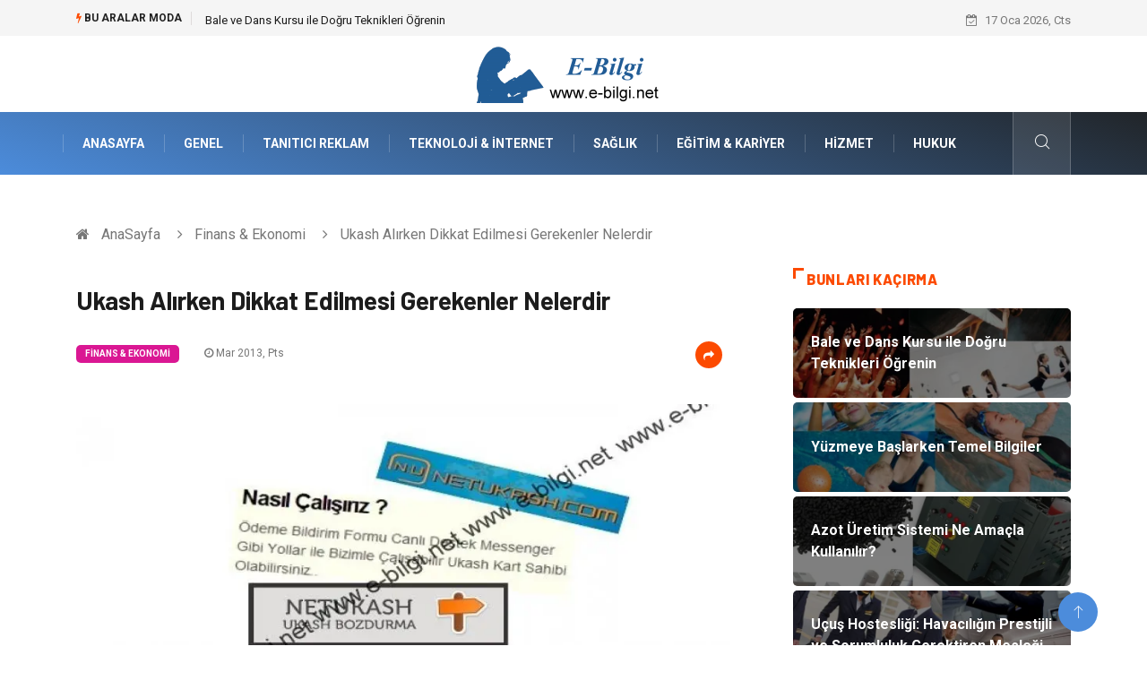

--- FILE ---
content_type: text/html; charset=UTF-8
request_url: https://www.e-bilgi.net/finans-ekonomi/ukash-alirken-dikkat-edilmesi-gerekenler-nelerdir
body_size: 5837
content:
<!DOCTYPE html><html lang="tr"><head><meta charset="utf-8"/> <title>Ukash Alırken Dikkat Edilmesi Gerekenler Nelerdir: E-Bilgi</title> <meta name="description" content="Ukash Alırken Dikkat Edilmesi Gerekenler Nelerdir"/><meta http-equiv="X-UA-Compatible" content="IE=edge"/><meta name="viewport" content="width=device-width, initial-scale=1, shrink-to-fit=no"/><meta name="author" content="www.e-bilgi.net"/><meta name="publisher" content="www.e-bilgi.net"/><link rel="preload" as="image" href="https://www.e-bilgi.net/asset/img/logo.png"/><link rel="dns-prefetch" href="//fonts.googleapis.com">  <link rel="canonical" href="https://www.e-bilgi.net/finans-ekonomi/ukash-alirken-dikkat-edilmesi-gerekenler-nelerdir"/> <link rel="shortcut icon" type="image/png" href="https://www.e-bilgi.net/asset/img/logo.png"/> <link rel="preload" as="font" href="/asset/fonts/iconfont.ttf?6bbhls" type="font/woff2" crossorigin="anonymous"/> <link rel="preload" as="font" href="/asset/fonts/fontawesome-webfont.woff2?v=4.6.3" type="font/woff2" crossorigin="anonymous"/> <style> :root { --my-webkit-linear-gradient: -webkit-linear-gradient(70deg, #4c8cdb 0%,#212529 100%); --my-o-linear-gradient: -o-linear-gradient(70deg, #4c8cdb 0%,#212529 100%); --my-linear-gradient: linear-gradient(20deg,#4c8cdb 0%,#212529); } </style> <link rel="stylesheet" href="https://www.e-bilgi.net/asset/css/bootstrap.min.css"/> <link rel="stylesheet" href="https://www.e-bilgi.net/asset/css/iconfonts.min.css"/> <link rel="stylesheet" href="https://www.e-bilgi.net/asset/css/font-awesome.min.css"/> <link rel="stylesheet" href="https://www.e-bilgi.net/asset/css/owl.carousel.min.css"/> <link rel="stylesheet" href="https://www.e-bilgi.net/asset/css/owl.theme.default.min.css"/> <link rel="stylesheet" href="https://www.e-bilgi.net/asset/css/magnific-popup.min.css"/> <link rel="stylesheet" href="https://www.e-bilgi.net/asset/css/animate.min.css"> <link rel="stylesheet" href="https://www.e-bilgi.net/asset/css/style.min.css"/> <link rel="stylesheet" href="https://www.e-bilgi.net/asset/css/responsive.min.css"/> <link rel="stylesheet" href="https://www.e-bilgi.net/asset/css/colorbox.min.css"/>  </head><body> <div class="trending-bar trending-light d-md-block"> <div class="container"> <div class="row justify-content-between"> <div class="col-md-9 text-center text-md-left"> <p class="trending-title"><i class="tsicon fa fa-bolt"></i> Bu aralar Moda</p> <div id="trending-slide" class="owl-carousel owl-theme trending-slide"> <div class="item"> <div class="post-content"> <span class="post-title title-small"> <a href="https://www.e-bilgi.net/egitim-kariyer/bale-ve-dans-kursu-ile-dogru-teknikleri-ogrenin">Bale ve Dans Kursu ile Doğru Teknikleri Öğrenin</a> </span> </div> </div> <div class="item"> <div class="post-content"> <span class="post-title title-small"> <a href="https://www.e-bilgi.net/egitim-kariyer/yuzmeye-baslarken-temel-bilgiler">Yüzmeye Başlarken Temel Bilgiler</a> </span> </div> </div> <div class="item"> <div class="post-content"> <span class="post-title title-small"> <a href="https://www.e-bilgi.net/genel/azot-uretim-sistemi-ne-amacla-kullanilir">Azot Üretim Sistemi Ne Amaçla Kullanılır?</a> </span> </div> </div> <div class="item"> <div class="post-content"> <span class="post-title title-small"> <a href="https://www.e-bilgi.net/genel/ucus-hostesligi-havaciligin-prestijli-ve-sorumluluk-gerektiren-meslegi">Uçuş Hostesliği: Havacılığın Prestijli ve Sorumluluk Gerektiren Mesleği</a> </span> </div> </div> <div class="item"> <div class="post-content"> <span class="post-title title-small"> <a href="https://www.e-bilgi.net/saglik/dis-beyazlatma-avantajlari-nelerdir-ve-neden-tercih-edilir">Diş Beyazlatma Avantajları Nelerdir ve Neden Tercih Edilir?</a> </span> </div> </div> </div> </div> <div class="col-md-3 text-md-right text-center"> <div class="ts-date"> <i class="fa fa-calendar-check-o"></i> 17 Oca 2026, Cts </div> </div> </div> </div> </div><header id="header" class="header"> <div class="container"> <div class="row align-items-center justify-content-between"> <div class="col-md-12 col-sm-12"> <div class="logo text-center"> <a href="https://www.e-bilgi.net/" title="E-Bilgi Blog"> <img loading="lazy" width="240" height="83" src="https://www.e-bilgi.net/asset/img/logo.png" alt="E-Bilgi.net Logo"> </a> </div> </div> </div> </div></header><div class="main-nav clearfix"> <div class="container"> <div class="row justify-content-between"> <nav class="navbar navbar-expand-lg col-lg-11"> <div class="site-nav-inner float-left"> <button class="navbar-toggler" type="button" data-toggle="collapse" data-target="#navbarSupportedContent" aria-controls="navbarSupportedContent" aria-expanded="true" aria-label="Toggle navigation"> <span class="fa fa-bars"></span> </button> <div id="navbarSupportedContent" class="collapse navbar-collapse navbar-responsive-collapse"> <ul class="nav navbar-nav"> <li> <a href="https://www.e-bilgi.net/">AnaSayfa</a> </li> <li><a href="https://www.e-bilgi.net/genel">Genel</a></li> <li><a href="https://www.e-bilgi.net/tanitici-reklam">Tanıtıcı Reklam</a></li> <li><a href="https://www.e-bilgi.net/teknoloji-internet">Teknoloji &amp; İnternet</a></li> <li><a href="https://www.e-bilgi.net/saglik">Sağlık</a></li> <li><a href="https://www.e-bilgi.net/egitim-kariyer">Eğitim &amp; Kariyer</a></li> <li><a href="https://www.e-bilgi.net/hizmet">Hizmet</a></li> <li><a href="https://www.e-bilgi.net/hukuk">Hukuk</a></li> </ul> </div> </div> </nav> <div class="col-lg-1 text-right nav-social-wrap"> <div class="nav-search"> <a href="#search-popup" class="xs-modal-popup"> <i class="icon icon-search1"></i> </a> </div> <div class="zoom-anim-dialog mfp-hide modal-searchPanel ts-search-form" id="search-popup"> <div class="modal-dialog modal-lg"> <div class="modal-content"> <div class="xs-search-panel"> <form class="ts-search-group" action="https://www.e-bilgi.net/search" method="get"> <div class="input-group"> <input type="search" class="form-control" name="q" required="" placeholder="Bir kelime veya cümle yazın" value="" oninvalid="this.setCustomValidity('Bir kelime veya cümle yazmalısınız')" oninput="this.setCustomValidity('')" /> <button class="input-group-btn search-button"> <i class="icon icon-search1"></i> </button> <button type="submit" class="btn btn-default btn-block btn-warning-fill-sqr"><i class="fa fa-search"></i> ARA</button> </div> </form> </div> </div> </div> </div> </div> </div> </div></div> <div class="gap-30 d-none d-block"></div> <div class="breadcrumb-section"> <div class="container"> <div class="row"> <div class="col-12"> <ol class="breadcrumb"> <li> <i class="fa fa-home"></i> <a href="https://www.e-bilgi.net/">AnaSayfa</a> </li> <li> <i class="fa fa-angle-right"></i> <a href="https://www.e-bilgi.net/finans-ekonomi">Finans & Ekonomi</a> </li> <li><i class="fa fa-angle-right"></i> Ukash Alırken Dikkat Edilmesi Gerekenler Nelerdir</li> </ol> </div> </div> </div> </div> <section class="main-content pt-0"> <div class="container"> <div class="row ts-gutter-30"> <div class="col-lg-8"> <div class="single-post"> <div class="post-header-area"> <h1 class="post-title title-lg">Ukash Alırken Dikkat Edilmesi Gerekenler Nelerdir</h1> <ul class="post-meta"> <li> <a href="https://www.e-bilgi.net/finans-ekonomi" class="post-cat fashion">Finans & Ekonomi</a> </li> <li><i class="fa fa-clock-o"></i> Mar 2013, Pts</li> <li class="social-share"> <i class="shareicon fa fa-share"></i> <ul class="social-list"> <li><a data-social="facebook" class="facebook" target="_blank" href="https://www.facebook.com/sharer/sharer.php?u=https://www.e-bilgi.net/finans-ekonomi/ukash-alirken-dikkat-edilmesi-gerekenler-nelerdir" title="Facebook'ta Paylaş"><i class="fa fa-facebook"></i></a></li> <li><a data-social="twitter" class="twitter" href="https://twitter.com/home?status=https://www.e-bilgi.net/finans-ekonomi/ukash-alirken-dikkat-edilmesi-gerekenler-nelerdir" title="X'de Paylaş"><i class="fa ">X</i></a></li> <li><a data-social="linkedin" class="linkedin" href="https://www.linkedin.com/cws/share?url=https://www.e-bilgi.net/finans-ekonomi/ukash-alirken-dikkat-edilmesi-gerekenler-nelerdir" title="Linkedin'de Paylaş "><i class="fa fa-linkedin"></i></a></li> <li><a data-social="pinterest" class="pinterest" href="https://pinterest.com/pin/create/link/?url=https://www.e-bilgi.net/finans-ekonomi/ukash-alirken-dikkat-edilmesi-gerekenler-nelerdir" title="Pinterest'te Paylaş"><i class="fa fa-pinterest-p"></i></a></li> </ul> </li> </ul> </div> <div class="post-content-area"> <div class="post-media mb-20"> <a href="https://www.e-bilgi.net/asset/image/article/ukash-alirken-dikkat-edilmesi-gerekenler.webp"" class="gallery-popup cboxElement"> <img loading="lazy" width="800" height="480" class="img-fluid" src="https://www.e-bilgi.net/asset/image/article/ukash-alirken-dikkat-edilmesi-gerekenler.webp" alt="Ukash Alırken Dikkat Edilmesi Gerekenler Nelerdir"> </a> </div> <h3><strong>Uygun Bir Fiyatla Kart Sahibi Olun.</strong></h3>Türkiye’de herhangi bir merkezi bulunmadığı için, Ukash alırken dikkat etmeniz gereken bazı durumlar vardır. İnternet üzerinden yapacağınız alışverişlerde, firmaya güvenmeniz zordur ancak Netukash.com firmasının farklı yönleri, onu dikkat çekici yapıyor.
Kartı aldığınız sitenin güvenilir olmasına dikkat edin. Daha önce birçok satış yapmış ve müşteri memnuniyeti yüksek olan siteler olsun.
Ucuz Ukash kart satan sitelere dikkatli yaklaşın ancak Netukash.com toplu alım yaptığı için çok uygun fiyatlara satış yapabilmektedir.
Sitenin canlı desteğine mutlaka başvurun.
Kart alacağınız firmayı öncelikle forumlarda veya arama motorlarında aratın.
Firmanın size sunduğu fırsatları iyice öğrenin.
Piyasada ki birçok dolandırıcıya kapılmamak için, en güvenilir firmalardan biri olan Netukash.com sitesinden dilediğiniz kadar sanal kart alabilirsiniz veya bozdurabilirsiniz.<h3></h3> </div> <div class="post-footer"> <div class="gap-30"></div> <div class="related-post"> <h2 class="block-title"> <span class="title-angle-shap"> Neler Var</span> </h2> <div class="row"> <div class="col-md-4"> <div class="post-block-style"> <div class="post-thumb"> <a href="https://www.e-bilgi.net/teknoloji-internet/control4-turkiye-akilli-yasam-cozumleri"> <img loading="lazy" width="255" height="153" class="img-fluid" src="https://www.e-bilgi.net/asset/image/article/thumb/255/255x-encore-25.webp" alt="Control4 Türkiye Akıllı Yaşam Çözümleri"> </a> <div class="grid-cat"> <a class="post-cat tech" href="https://www.e-bilgi.net/teknoloji-internet">Teknoloji & İnternet</a> </div> </div> <div class="post-content"> <h3 class="post-title"> <a href="https://www.e-bilgi.net/teknoloji-internet/control4-turkiye-akilli-yasam-cozumleri">Control4 Türkiye Akıllı Yaşam Çözümleri</a> </h3> <div class="post-meta mb-7 p-0"> <span class="post-date"><i class="fa fa-clock-o"></i> 02 Oca 2026, Cum</span> </div> </div> </div> </div> <div class="col-md-4"> <div class="post-block-style"> <div class="post-thumb"> <a href="https://www.e-bilgi.net/teknoloji-internet/cv-fotografi-nasil-online-platformlar-icin-optimize-edilir"> <img loading="lazy" width="255" height="153" class="img-fluid" src="https://www.e-bilgi.net/asset/image/article/thumb/255/255x-aiphotomaster002.webp" alt="CV Fotoğrafı Nasıl Online Platformlar İçin Optimize Edilir?"> </a> <div class="grid-cat"> <a class="post-cat tech" href="https://www.e-bilgi.net/teknoloji-internet">Teknoloji & İnternet</a> </div> </div> <div class="post-content"> <h3 class="post-title"> <a href="https://www.e-bilgi.net/teknoloji-internet/cv-fotografi-nasil-online-platformlar-icin-optimize-edilir">CV Fotoğrafı Nasıl Online Platformlar İçin Optimize Edilir?</a> </h3> <div class="post-meta mb-7 p-0"> <span class="post-date"><i class="fa fa-clock-o"></i> 29 Ara 2025, Pts</span> </div> </div> </div> </div> <div class="col-md-4"> <div class="post-block-style"> <div class="post-thumb"> <a href="https://www.e-bilgi.net/dekorasyon/ic-mekan-tasarimi-aydinlatmayi-nasil-planlar"> <img loading="lazy" width="255" height="153" class="img-fluid" src="https://www.e-bilgi.net/asset/image/article/thumb/255/255x-osoicmekan001.webp" alt="İç Mekân Tasarımı Aydınlatmayı Nasıl Planlar?"> </a> <div class="grid-cat"> <a class="post-cat tech" href="https://www.e-bilgi.net/dekorasyon">Dekorasyon</a> </div> </div> <div class="post-content"> <h3 class="post-title"> <a href="https://www.e-bilgi.net/dekorasyon/ic-mekan-tasarimi-aydinlatmayi-nasil-planlar">İç Mekân Tasarımı Aydınlatmayı Nasıl Planlar?</a> </h3> <div class="post-meta mb-7 p-0"> <span class="post-date"><i class="fa fa-clock-o"></i> 23 Ara 2025, Sal</span> </div> </div> </div> </div> </div> </div> <div class="gap-30"></div> <div class="gap-50 d-none d-md-block"></div> </div> </div> </div> <div class="col-lg-4"> <div class="sidebar"> <div class="sidebar-widget"> <h2 class="block-title"> <span class="title-angle-shap"> Bunları Kaçırma</span> </h2> <div class="ts-category"> <ul class="ts-category-list"> <li> <a href="https://www.e-bilgi.net/egitim-kariyer/bale-ve-dans-kursu-ile-dogru-teknikleri-ogrenin" style="background-image: url(https://www.e-bilgi.net/asset/image/article/thumb/350/350x-algıbaledans001.webp)"> <span style="white-space: inherit;"> Bale ve Dans Kursu ile Doğru Teknikleri Öğrenin</span> </a> </li> <li> <a href="https://www.e-bilgi.net/egitim-kariyer/yuzmeye-baslarken-temel-bilgiler" style="background-image: url(https://www.e-bilgi.net/asset/image/article/thumb/350/350x-yuzmeyebaşlarken-4-lu-1.webp)"> <span style="white-space: inherit;"> Yüzmeye Başlarken Temel Bilgiler</span> </a> </li> <li> <a href="https://www.e-bilgi.net/genel/azot-uretim-sistemi-ne-amacla-kullanilir" style="background-image: url(https://www.e-bilgi.net/asset/image/article/thumb/350/350x-linaazoturetimsistemi001.webp)"> <span style="white-space: inherit;"> Azot Üretim Sistemi Ne Amaçla Kullanılır?</span> </a> </li> <li> <a href="https://www.e-bilgi.net/genel/ucus-hostesligi-havaciligin-prestijli-ve-sorumluluk-gerektiren-meslegi" style="background-image: url(https://www.e-bilgi.net/asset/image/article/thumb/350/350x-ucuşhostes-4-lu-1.webp)"> <span style="white-space: inherit;"> Uçuş Hostesliği: Havacılığın Prestijli ve Sorumluluk Gerektiren Mesleği</span> </a> </li> <li> <a href="https://www.e-bilgi.net/saglik/dis-beyazlatma-avantajlari-nelerdir-ve-neden-tercih-edilir" style="background-image: url(https://www.e-bilgi.net/asset/image/article/thumb/350/350x-dentistdişbeyazlatma002.webp)"> <span style="white-space: inherit;"> Diş Beyazlatma Avantajları Nelerdir ve Neden Tercih Edilir?</span> </a> </li> </ul> </div> </div> <div class="sidebar-widget social-widget"> <h2 class="block-title"> <span class="title-angle-shap"> Kategoriler</span> </h2> <ul class="ts-social-list" style="overflow-y: scroll;height: 15vw;"> <li><a href="https://www.e-bilgi.net/genel">Genel </a></li> <li><a href="https://www.e-bilgi.net/tanitici-reklam">Tanıtıcı Reklam </a></li> <li><a href="https://www.e-bilgi.net/teknoloji-internet">Teknoloji &amp; İnternet </a></li> <li><a href="https://www.e-bilgi.net/saglik">Sağlık </a></li> <li><a href="https://www.e-bilgi.net/egitim-kariyer">Eğitim &amp; Kariyer </a></li> <li><a href="https://www.e-bilgi.net/hizmet">Hizmet </a></li> <li><a href="https://www.e-bilgi.net/hukuk">Hukuk </a></li> <li><a href="https://www.e-bilgi.net/gundem">Gündem </a></li> <li><a href="https://www.e-bilgi.net/moda">Moda </a></li> <li><a href="https://www.e-bilgi.net/elektronik">Elektronik </a></li> <li><a href="https://www.e-bilgi.net/otomotiv">Otomotiv </a></li> <li><a href="https://www.e-bilgi.net/saglikli-yasam">Sağlıklı Yaşam </a></li> <li><a href="https://www.e-bilgi.net/dekorasyon">Dekorasyon </a></li> <li><a href="https://www.e-bilgi.net/guzellik-bakim">Güzellik &amp; Bakım </a></li> <li><a href="https://www.e-bilgi.net/tatil">Tatil </a></li> <li><a href="https://www.e-bilgi.net/giyim">Giyim </a></li> <li><a href="https://www.e-bilgi.net/alisveris">Alışveriş </a></li> <li><a href="https://www.e-bilgi.net/genclik-eglence">Gençlik &amp; Eğlence </a></li> <li><a href="https://www.e-bilgi.net/genel-kultur">Genel Kültür </a></li> <li><a href="https://www.e-bilgi.net/gida">Gıda </a></li> <li><a href="https://www.e-bilgi.net/metal">Metal </a></li> <li><a href="https://www.e-bilgi.net/evlilik-rehberi">Evlilik Rehberi </a></li> <li><a href="https://www.e-bilgi.net/muzik">Müzik </a></li> <li><a href="https://www.e-bilgi.net/finans-ekonomi">Finans &amp; Ekonomi </a></li> <li><a href="https://www.e-bilgi.net/yeme-icme">Yeme &amp; İçme </a></li> <li><a href="https://www.e-bilgi.net/anne-cocuk">Anne &amp; Çocuk </a></li> <li><a href="https://www.e-bilgi.net/ev-isleri">Ev İşleri </a></li> <li><a href="https://www.e-bilgi.net/gayrimenkul">Gayrimenkul </a></li> <li><a href="https://www.e-bilgi.net/organizasyon">Organizasyon </a></li> <li><a href="https://www.e-bilgi.net/astroloji">Astroloji </a></li> <li><a href="https://www.e-bilgi.net/keyif-hobi">Keyif &amp; Hobi </a></li> <li><a href="https://www.e-bilgi.net/aksesuar">Aksesuar </a></li> <li><a href="https://www.e-bilgi.net/mobilya">Mobilya </a></li> <li><a href="https://www.e-bilgi.net/dis-sagligi">diş sağlığı </a></li> <li><a href="https://www.e-bilgi.net/bebek-giyim">Bebek Giyim </a></li> <li><a href="https://www.e-bilgi.net/sac-dokulmesi">saç dökülmesi </a></li> <li><a href="https://www.e-bilgi.net/sac-bakimi">saç bakımı </a></li> <li><a href="https://www.e-bilgi.net/beslenme">beslenme </a></li> <li><a href="https://www.e-bilgi.net/spor-malzemeleri">Spor Malzemeleri </a></li> <li><a href="https://www.e-bilgi.net/doal-enerji-kaynaklar">Doğal Enerji Kaynakları </a></li> <li><a href="https://www.e-bilgi.net/isitme-">İşitme </a></li> <li><a href="https://www.e-bilgi.net/mermer">Mermer </a></li> </ul> </div> <div class="sidebar-widget social-widget"> <h2 class="block-title"> <span class="title-angle-shap"> Paylaş</span> </h2> <div class="sidebar-social"> <ul class="ts-social-list"> <li class="ts-facebook"> <a rel="nofollow external noreferrer" target="_blank" href="https://www.facebook.com/sharer/sharer.php?u=https://www.e-bilgi.net/finans-ekonomi/ukash-alirken-dikkat-edilmesi-gerekenler-nelerdir" > <i class="tsicon fa fa-facebook"></i> <div class="count"> <b>Facebook</b> </div> </a> </li> <li class="ts-twitter"> <a rel="nofollow external noreferrer" target="_blank" href="https://twitter.com/home?status=https://www.e-bilgi.net/finans-ekonomi/ukash-alirken-dikkat-edilmesi-gerekenler-nelerdir" > <i class="tsicon fa ">X</i> <div class="count"> <b>X / Twitter</b> </div> </a> </li> <li class="ts-youtube"> <a rel="nofollow external noreferrer" target="_blank" href="https://pinterest.com/pin/create/link/?url=https://www.e-bilgi.net/finans-ekonomi/ukash-alirken-dikkat-edilmesi-gerekenler-nelerdir" > <i class="tsicon fa fa-pinterest"></i> <div class="count"> <b>Pinterest</b> </div> </a> </li> <li class="ts-linkedin"> <a rel="nofollow external noreferrer" target="_blank" href="https://www.linkedin.com/cws/share?url=https://www.e-bilgi.net/finans-ekonomi/ukash-alirken-dikkat-edilmesi-gerekenler-nelerdir" > <i class="tsicon fa fa-linkedin"></i> <div class="count"> <b>Linkedin</b> </div> </a> </li> </ul> </div></div> <div class="sidebar-widget featured-tab post-tab mb-20"> <h2 class="block-title"> <span class="title-angle-shap"> Popüler</span> </h2> <div class="row"> <div class="col-12"> <div class="tab-content"> <div class="tab-pane active animated fadeInRight" id="post_tab_b"> <div class="list-post-block"> <ul class="list-post"> <li> <div class="post-block-style media"> <div class="post-thumb"> <a href="https://www.e-bilgi.net/tanitici-reklam/18-38-mlik-ebatlarinda-tenis-kortu-yapim-sartnamesi"> <img loading="lazy" width="85" height="85" class="img-fluid" src="https://www.e-bilgi.net/asset/image/article/thumb/85x85/85x85-acikhalisaha.webp" alt="18-38 m’lik Ebatlarında Tenis Kortu Yapım Şartnamesi " /> </a> <span class="tab-post-count"> <i class="fa fa-eye"></i></span> </div> <div class="post-content media-body"> <div class="grid-category"> <a class="post-cat tech-color" href="https://www.e-bilgi.net/tanitici-reklam">Tanıtıcı Reklam</a> </div> <h3 class="post-title"> <a href="https://www.e-bilgi.net/tanitici-reklam/18-38-mlik-ebatlarinda-tenis-kortu-yapim-sartnamesi">18-38 m’lik Ebatlarında Tenis Kortu Yapım Şartnamesi </a> </h3> <div class="post-meta mb-7"> <span class="post-date"><i class="fa fa-clock-o"></i> 17 Şub 2015, Sal</span> </div> </div> </div> </li> <li> <div class="post-block-style media"> <div class="post-thumb"> <a href="https://www.e-bilgi.net/egitim-kariyer/bir-dil-bir-insan"> <img loading="lazy" width="85" height="85" class="img-fluid" src="https://www.e-bilgi.net/asset/image/article/thumb/85x85/85x85-dil.webp" alt="Bir Dil Bir İnsan" /> </a> <span class="tab-post-count"> <i class="fa fa-eye"></i></span> </div> <div class="post-content media-body"> <div class="grid-category"> <a class="post-cat tech-color" href="https://www.e-bilgi.net/egitim-kariyer">Eğitim &amp; Kariyer</a> </div> <h3 class="post-title"> <a href="https://www.e-bilgi.net/egitim-kariyer/bir-dil-bir-insan">Bir Dil Bir İnsan</a> </h3> <div class="post-meta mb-7"> <span class="post-date"><i class="fa fa-clock-o"></i> 13 Haz 2013, Per</span> </div> </div> </div> </li> <li> <div class="post-block-style media"> <div class="post-thumb"> <a href="https://www.e-bilgi.net/elektronik/kombi-degisimi-ile-daha-yuksek-isinma-ve-daha-tasarruflu-fatura-"> <img loading="lazy" width="85" height="85" class="img-fluid" src="https://www.e-bilgi.net/asset/image/article/thumb/85x85/85x85-kombidukkani1yenii.webp" alt="Kombi Değişimi ile Daha Yüksek Isınma ve Daha Tasarruflu Fatura " /> </a> <span class="tab-post-count"> <i class="fa fa-eye"></i></span> </div> <div class="post-content media-body"> <div class="grid-category"> <a class="post-cat tech-color" href="https://www.e-bilgi.net/elektronik">Elektronik</a> </div> <h3 class="post-title"> <a href="https://www.e-bilgi.net/elektronik/kombi-degisimi-ile-daha-yuksek-isinma-ve-daha-tasarruflu-fatura-">Kombi Değişimi ile Daha Yüksek Isınma ve Daha Tasarruflu Fatura </a> </h3> <div class="post-meta mb-7"> <span class="post-date"><i class="fa fa-clock-o"></i> 25 Kas 2020, Çar</span> </div> </div> </div> </li> <li> <div class="post-block-style media"> <div class="post-thumb"> <a href="https://www.e-bilgi.net/tanitici-reklam/web-tasarim-firmalari-icin-sorunsuz-mail-kullanilmalari-nasil-olmalidir"> <img loading="lazy" width="85" height="85" class="img-fluid" src="https://www.e-bilgi.net/asset/image/article/thumb/85x85/85x85-web-tasarim-firmalari.webp" alt="Web Tasarım Firmaları İçin Sorunsuz Mail Kullanılmaları Nasıl Olmalıdır" /> </a> <span class="tab-post-count"> <i class="fa fa-eye"></i></span> </div> <div class="post-content media-body"> <div class="grid-category"> <a class="post-cat tech-color" href="https://www.e-bilgi.net/tanitici-reklam">Tanıtıcı Reklam</a> </div> <h3 class="post-title"> <a href="https://www.e-bilgi.net/tanitici-reklam/web-tasarim-firmalari-icin-sorunsuz-mail-kullanilmalari-nasil-olmalidir">Web Tasarım Firmaları İçin Sorunsuz Mail Kullanılmaları Nasıl Olmalıdır</a> </h3> <div class="post-meta mb-7"> <span class="post-date"><i class="fa fa-clock-o"></i> 21 May 2014, Çar</span> </div> </div> </div> </li> <li> <div class="post-block-style media"> <div class="post-thumb"> <a href="https://www.e-bilgi.net/metal/kablo-hurdaci-nereden-bulunur"> <img loading="lazy" width="85" height="85" class="img-fluid" src="https://www.e-bilgi.net/asset/image/article/thumb/85x85/85x85-hurda002.webp" alt="Kablo Hurdacı Nereden Bulunur?" /> </a> <span class="tab-post-count"> <i class="fa fa-eye"></i></span> </div> <div class="post-content media-body"> <div class="grid-category"> <a class="post-cat tech-color" href="https://www.e-bilgi.net/metal">Metal</a> </div> <h3 class="post-title"> <a href="https://www.e-bilgi.net/metal/kablo-hurdaci-nereden-bulunur">Kablo Hurdacı Nereden Bulunur?</a> </h3> <div class="post-meta mb-7"> <span class="post-date"><i class="fa fa-clock-o"></i> 24 May 2021, Pts</span> </div> </div> </div> </li> </ul> </div> </div> </div> </div> </div> </div> </div> </div> </div> </div> </section> <section class="trending-slider full-width no-padding"> <div class="container"> <div class="row ts-gutter-30"> <div class="col-lg-8 col-md-12"> <h2 class="block-title"> <span class="title-angle-shap"> MİNİ KONU </span> </h2> </div> </div> </div> <div class="ts-grid-box"> <div class="owl-carousel" id="fullbox-slider"> <div class="item post-overaly-style post-lg" style="background-image:url(https://www.e-bilgi.net/asset/image/article/yongrad-12yeni.webp)"> <a href="https://www.e-bilgi.net/genel/chemical-tank-uretiminde-malzeme-secimi-nasil-yapilir" title="Chemical Tank Üretiminde Malzeme Seçimi Nasıl Yapılır?" class="image-link">&nbsp;</a> <div class="overlay-post-content"> <div class="post-content"> <div class="grid-category"> <a class="post-cat lifestyle" href="https://www.e-bilgi.net/genel">Genel</a> </div> <h3 class="post-title title-md"> <a href="https://www.e-bilgi.net/genel/chemical-tank-uretiminde-malzeme-secimi-nasil-yapilir">Chemical Tank Üretiminde Malzeme Seçimi Nasıl Yapılır?</a> </h3> </div> </div> </div> <div class="item post-overaly-style post-lg" style="background-image:url(https://www.e-bilgi.net/asset/image/article/arksoft-15yenii.webp)"> <a href="https://www.e-bilgi.net/teknoloji-internet/patch-management-isletmelerin-guvenlik-stratejisinde-neden-onemlidir" title="Patch Management İşletmelerin Güvenlik Stratejisinde Neden Önemlidir?" class="image-link">&nbsp;</a> <div class="overlay-post-content"> <div class="post-content"> <div class="grid-category"> <a class="post-cat lifestyle" href="https://www.e-bilgi.net/teknoloji-internet">Teknoloji & İnternet</a> </div> <h3 class="post-title title-md"> <a href="https://www.e-bilgi.net/teknoloji-internet/patch-management-isletmelerin-guvenlik-stratejisinde-neden-onemlidir">Patch Management İşletmelerin Güvenlik Stratejisinde Neden Önemlidir?</a> </h3> </div> </div> </div> <div class="item post-overaly-style post-lg" style="background-image:url(https://www.e-bilgi.net/asset/image/article/grandbazaarinturkey-best-herbal-tea-01.webp)"> <a href="https://www.e-bilgi.net/gida/best-herbal-tea-populerligi-saglik-ve-lezzetin-bulusmasi" title="Best Herbal Tea Popülerliği: Sağlık ve Lezzetin Buluşması" class="image-link">&nbsp;</a> <div class="overlay-post-content"> <div class="post-content"> <div class="grid-category"> <a class="post-cat lifestyle" href="https://www.e-bilgi.net/gida">Gıda</a> </div> <h3 class="post-title title-md"> <a href="https://www.e-bilgi.net/gida/best-herbal-tea-populerligi-saglik-ve-lezzetin-bulusmasi">Best Herbal Tea Popülerliği: Sağlık ve Lezzetin Buluşması</a> </h3> </div> </div> </div> <div class="item post-overaly-style post-lg" style="background-image:url(https://www.e-bilgi.net/asset/image/article/motosiklet-4-lu-1.webp)"> <a href="https://www.e-bilgi.net/genel/motosiklet-secimi-yaparken-dikkat-edilmesi-gereken-temel-kriterler" title="Motosiklet Seçimi Yaparken Dikkat Edilmesi Gereken Temel Kriterler" class="image-link">&nbsp;</a> <div class="overlay-post-content"> <div class="post-content"> <div class="grid-category"> <a class="post-cat lifestyle" href="https://www.e-bilgi.net/genel">Genel</a> </div> <h3 class="post-title title-md"> <a href="https://www.e-bilgi.net/genel/motosiklet-secimi-yaparken-dikkat-edilmesi-gereken-temel-kriterler">Motosiklet Seçimi Yaparken Dikkat Edilmesi Gereken Temel Kriterler</a> </h3> </div> </div> </div> </div> </div> </section> <div class="ts-copyright"> <div class="container"> <div class="row align-items-center justify-content-between"> <div class="col-12 text-center"> <div class="copyright-content text-light"> <p>&copy; 2026 E-Bilgi Tüm Hakları Saklıdır.</p> </div> </div> </div> </div></div><div class="top-up-btn"> <div class="backto" style="display: block;"> <a href="#" class="icon icon-arrow-up" ></a> </div></div> <script src="https://www.e-bilgi.net/asset/js/jquery.js"></script><script src="https://www.e-bilgi.net/asset/js/popper.min.js"></script><script src="https://www.e-bilgi.net/asset/js/bootstrap.min.js"></script><script src="https://www.e-bilgi.net/asset/js/jquery.magnific-popup.min.js"></script><script src="https://www.e-bilgi.net/asset/js/owl.carousel.min.js"></script><script src="https://www.e-bilgi.net/asset/js/jquery.colorbox.min.js"></script><script src="https://www.e-bilgi.net/asset/js/custom.min.js"></script> </body></html>